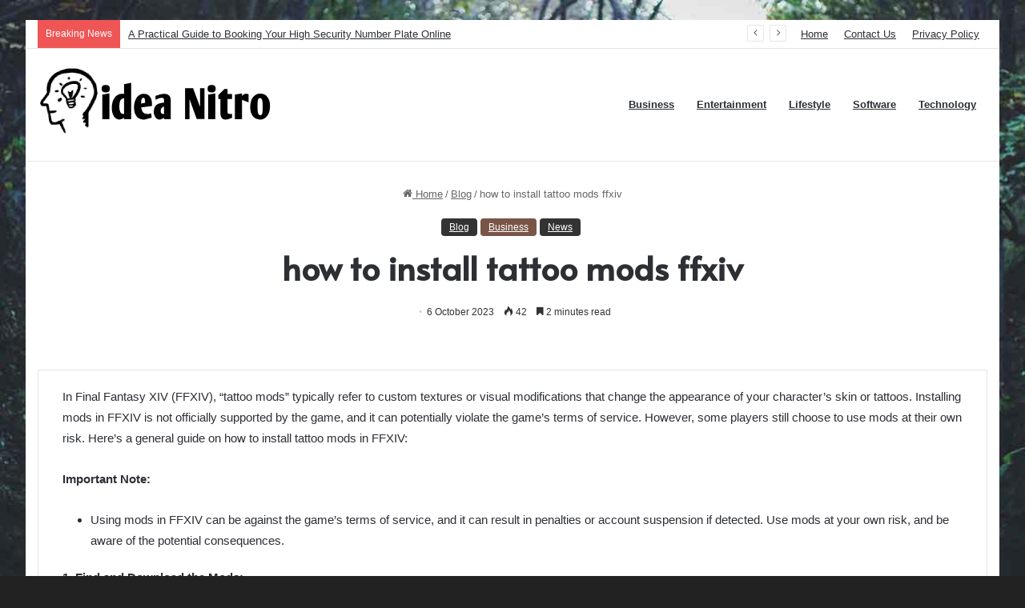

--- FILE ---
content_type: text/html; charset=UTF-8
request_url: https://ideanitro.com/how-to-install-tattoo-mods-ffxiv/
body_size: 22489
content:
<!DOCTYPE html>
<html dir="ltr" lang="en-GB" prefix="og: https://ogp.me/ns#" class="" data-skin="light" prefix="og: http://ogp.me/ns#">
<head>
	<meta charset="UTF-8" />
	<link rel="profile" href="https://gmpg.org/xfn/11" />
	<title>how to install tattoo mods ffxiv - Idea Nitro</title>

		<!-- All in One SEO 4.9.2 - aioseo.com -->
	<meta name="description" content="In Final Fantasy XIV (FFXIV), &quot;tattoo mods&quot; typically refer to custom textures or visual modifications that change the appearance of your character&#039;s skin or tattoos. Installing mods in FFXIV is not officially supported by the game, and it can potentially violate the game&#039;s terms of service. However, some players still choose to use mods at" />
	<meta name="robots" content="max-image-preview:large" />
	<meta name="author" content="bhagwanvaisav"/>
	<link rel="canonical" href="https://ideanitro.com/how-to-install-tattoo-mods-ffxiv/" />
	<meta name="generator" content="All in One SEO (AIOSEO) 4.9.2" />

		<meta name="google-site-verification" content="0d1lGBS6Y2nnEVgfeojFteUY1hthdP1_COJH_GlrW_0" />
		<meta property="og:locale" content="en_GB" />
		<meta property="og:site_name" content="Idea Nitro - The News International - latest news and breaking news about Pakistan, world, sports, cricket, business, entertainment, weather, education, lifestyle" />
		<meta property="og:type" content="article" />
		<meta property="og:title" content="how to install tattoo mods ffxiv - Idea Nitro" />
		<meta property="og:description" content="In Final Fantasy XIV (FFXIV), &quot;tattoo mods&quot; typically refer to custom textures or visual modifications that change the appearance of your character&#039;s skin or tattoos. Installing mods in FFXIV is not officially supported by the game, and it can potentially violate the game&#039;s terms of service. However, some players still choose to use mods at" />
		<meta property="og:url" content="https://ideanitro.com/how-to-install-tattoo-mods-ffxiv/" />
		<meta property="article:published_time" content="2023-10-06T05:18:40+00:00" />
		<meta property="article:modified_time" content="2023-10-23T07:39:15+00:00" />
		<meta name="twitter:card" content="summary_large_image" />
		<meta name="twitter:title" content="how to install tattoo mods ffxiv - Idea Nitro" />
		<meta name="twitter:description" content="In Final Fantasy XIV (FFXIV), &quot;tattoo mods&quot; typically refer to custom textures or visual modifications that change the appearance of your character&#039;s skin or tattoos. Installing mods in FFXIV is not officially supported by the game, and it can potentially violate the game&#039;s terms of service. However, some players still choose to use mods at" />
		<script type="application/ld+json" class="aioseo-schema">
			{"@context":"https:\/\/schema.org","@graph":[{"@type":"BlogPosting","@id":"https:\/\/ideanitro.com\/how-to-install-tattoo-mods-ffxiv\/#blogposting","name":"how to install tattoo mods ffxiv - Idea Nitro","headline":"how to install tattoo mods ffxiv","author":{"@id":"https:\/\/ideanitro.com\/author\/bhagwanvaisav\/#author"},"publisher":{"@id":"https:\/\/ideanitro.com\/#organization"},"datePublished":"2023-10-06T06:18:40+01:00","dateModified":"2023-10-23T08:39:15+01:00","inLanguage":"en-GB","mainEntityOfPage":{"@id":"https:\/\/ideanitro.com\/how-to-install-tattoo-mods-ffxiv\/#webpage"},"isPartOf":{"@id":"https:\/\/ideanitro.com\/how-to-install-tattoo-mods-ffxiv\/#webpage"},"articleSection":"Blog, Business, News, how to install tattoo mods ffxiv"},{"@type":"BreadcrumbList","@id":"https:\/\/ideanitro.com\/how-to-install-tattoo-mods-ffxiv\/#breadcrumblist","itemListElement":[{"@type":"ListItem","@id":"https:\/\/ideanitro.com#listItem","position":1,"name":"Home","item":"https:\/\/ideanitro.com","nextItem":{"@type":"ListItem","@id":"https:\/\/ideanitro.com\/category\/blog\/#listItem","name":"Blog"}},{"@type":"ListItem","@id":"https:\/\/ideanitro.com\/category\/blog\/#listItem","position":2,"name":"Blog","item":"https:\/\/ideanitro.com\/category\/blog\/","nextItem":{"@type":"ListItem","@id":"https:\/\/ideanitro.com\/how-to-install-tattoo-mods-ffxiv\/#listItem","name":"how to install tattoo mods ffxiv"},"previousItem":{"@type":"ListItem","@id":"https:\/\/ideanitro.com#listItem","name":"Home"}},{"@type":"ListItem","@id":"https:\/\/ideanitro.com\/how-to-install-tattoo-mods-ffxiv\/#listItem","position":3,"name":"how to install tattoo mods ffxiv","previousItem":{"@type":"ListItem","@id":"https:\/\/ideanitro.com\/category\/blog\/#listItem","name":"Blog"}}]},{"@type":"Organization","@id":"https:\/\/ideanitro.com\/#organization","name":"ideanitro.com","description":"The News International - latest news and breaking news about Pakistan, world, sports, cricket, business, entertainment, weather, education, lifestyle","url":"https:\/\/ideanitro.com\/"},{"@type":"Person","@id":"https:\/\/ideanitro.com\/author\/bhagwanvaisav\/#author","url":"https:\/\/ideanitro.com\/author\/bhagwanvaisav\/","name":"bhagwanvaisav","image":{"@type":"ImageObject","@id":"https:\/\/ideanitro.com\/how-to-install-tattoo-mods-ffxiv\/#authorImage","url":"https:\/\/secure.gravatar.com\/avatar\/e6fd5bcdcb0bad833a6fd66fd1dfc1f83e4408ae62426b38c0762724699c8136?s=96&d=mm&r=g","width":96,"height":96,"caption":"bhagwanvaisav"}},{"@type":"WebPage","@id":"https:\/\/ideanitro.com\/how-to-install-tattoo-mods-ffxiv\/#webpage","url":"https:\/\/ideanitro.com\/how-to-install-tattoo-mods-ffxiv\/","name":"how to install tattoo mods ffxiv - Idea Nitro","description":"In Final Fantasy XIV (FFXIV), \"tattoo mods\" typically refer to custom textures or visual modifications that change the appearance of your character's skin or tattoos. Installing mods in FFXIV is not officially supported by the game, and it can potentially violate the game's terms of service. However, some players still choose to use mods at","inLanguage":"en-GB","isPartOf":{"@id":"https:\/\/ideanitro.com\/#website"},"breadcrumb":{"@id":"https:\/\/ideanitro.com\/how-to-install-tattoo-mods-ffxiv\/#breadcrumblist"},"author":{"@id":"https:\/\/ideanitro.com\/author\/bhagwanvaisav\/#author"},"creator":{"@id":"https:\/\/ideanitro.com\/author\/bhagwanvaisav\/#author"},"datePublished":"2023-10-06T06:18:40+01:00","dateModified":"2023-10-23T08:39:15+01:00"},{"@type":"WebSite","@id":"https:\/\/ideanitro.com\/#website","url":"https:\/\/ideanitro.com\/","name":"ideanitro.com","description":"The News International - latest news and breaking news about Pakistan, world, sports, cricket, business, entertainment, weather, education, lifestyle","inLanguage":"en-GB","publisher":{"@id":"https:\/\/ideanitro.com\/#organization"}}]}
		</script>
		<!-- All in One SEO -->

<link rel="alternate" type="application/rss+xml" title="Idea Nitro &raquo; Feed" href="https://ideanitro.com/feed/" />
<link rel="alternate" type="application/rss+xml" title="Idea Nitro &raquo; Comments Feed" href="https://ideanitro.com/comments/feed/" />
<link rel="alternate" type="application/rss+xml" title="Idea Nitro &raquo; how to install tattoo mods ffxiv Comments Feed" href="https://ideanitro.com/how-to-install-tattoo-mods-ffxiv/feed/" />

		<style type="text/css">
			:root{
			
					--main-nav-background: #FFFFFF;
					--main-nav-secondry-background: rgba(0,0,0,0.03);
					--main-nav-primary-color: #0088ff;
					--main-nav-contrast-primary-color: #FFFFFF;
					--main-nav-text-color: #2c2f34;
					--main-nav-secondry-text-color: rgba(0,0,0,0.5);
					--main-nav-main-border-color: rgba(0,0,0,0.1);
					--main-nav-secondry-border-color: rgba(0,0,0,0.08);
				
			}
		</style>
	<link rel="alternate" title="oEmbed (JSON)" type="application/json+oembed" href="https://ideanitro.com/wp-json/oembed/1.0/embed?url=https%3A%2F%2Fideanitro.com%2Fhow-to-install-tattoo-mods-ffxiv%2F" />
<link rel="alternate" title="oEmbed (XML)" type="text/xml+oembed" href="https://ideanitro.com/wp-json/oembed/1.0/embed?url=https%3A%2F%2Fideanitro.com%2Fhow-to-install-tattoo-mods-ffxiv%2F&#038;format=xml" />

<meta property="og:title" content="how to install tattoo mods ffxiv - Idea Nitro" />
<meta property="og:type" content="article" />
<meta property="og:description" content="In Final Fantasy XIV (FFXIV), &quot;tattoo mods&quot; typically refer to custom textures or visual modificatio" />
<meta property="og:url" content="https://ideanitro.com/how-to-install-tattoo-mods-ffxiv/" />
<meta property="og:site_name" content="Idea Nitro" />
<meta name="viewport" content="width=device-width, initial-scale=1.0" /><style id='wp-img-auto-sizes-contain-inline-css' type='text/css'>
img:is([sizes=auto i],[sizes^="auto," i]){contain-intrinsic-size:3000px 1500px}
/*# sourceURL=wp-img-auto-sizes-contain-inline-css */
</style>

<style id='wp-emoji-styles-inline-css' type='text/css'>

	img.wp-smiley, img.emoji {
		display: inline !important;
		border: none !important;
		box-shadow: none !important;
		height: 1em !important;
		width: 1em !important;
		margin: 0 0.07em !important;
		vertical-align: -0.1em !important;
		background: none !important;
		padding: 0 !important;
	}
/*# sourceURL=wp-emoji-styles-inline-css */
</style>
<link rel='stylesheet' id='wp-block-library-css' href='https://ideanitro.com/wp-includes/css/dist/block-library/style.min.css?ver=6.9' type='text/css' media='all' />
<style id='wp-block-list-inline-css' type='text/css'>
ol,ul{box-sizing:border-box}:root :where(.wp-block-list.has-background){padding:1.25em 2.375em}
/*# sourceURL=https://ideanitro.com/wp-includes/blocks/list/style.min.css */
</style>
<style id='wp-block-paragraph-inline-css' type='text/css'>
.is-small-text{font-size:.875em}.is-regular-text{font-size:1em}.is-large-text{font-size:2.25em}.is-larger-text{font-size:3em}.has-drop-cap:not(:focus):first-letter{float:left;font-size:8.4em;font-style:normal;font-weight:100;line-height:.68;margin:.05em .1em 0 0;text-transform:uppercase}body.rtl .has-drop-cap:not(:focus):first-letter{float:none;margin-left:.1em}p.has-drop-cap.has-background{overflow:hidden}:root :where(p.has-background){padding:1.25em 2.375em}:where(p.has-text-color:not(.has-link-color)) a{color:inherit}p.has-text-align-left[style*="writing-mode:vertical-lr"],p.has-text-align-right[style*="writing-mode:vertical-rl"]{rotate:180deg}
/*# sourceURL=https://ideanitro.com/wp-includes/blocks/paragraph/style.min.css */
</style>
<style id='global-styles-inline-css' type='text/css'>
:root{--wp--preset--aspect-ratio--square: 1;--wp--preset--aspect-ratio--4-3: 4/3;--wp--preset--aspect-ratio--3-4: 3/4;--wp--preset--aspect-ratio--3-2: 3/2;--wp--preset--aspect-ratio--2-3: 2/3;--wp--preset--aspect-ratio--16-9: 16/9;--wp--preset--aspect-ratio--9-16: 9/16;--wp--preset--color--black: #000000;--wp--preset--color--cyan-bluish-gray: #abb8c3;--wp--preset--color--white: #ffffff;--wp--preset--color--pale-pink: #f78da7;--wp--preset--color--vivid-red: #cf2e2e;--wp--preset--color--luminous-vivid-orange: #ff6900;--wp--preset--color--luminous-vivid-amber: #fcb900;--wp--preset--color--light-green-cyan: #7bdcb5;--wp--preset--color--vivid-green-cyan: #00d084;--wp--preset--color--pale-cyan-blue: #8ed1fc;--wp--preset--color--vivid-cyan-blue: #0693e3;--wp--preset--color--vivid-purple: #9b51e0;--wp--preset--gradient--vivid-cyan-blue-to-vivid-purple: linear-gradient(135deg,rgb(6,147,227) 0%,rgb(155,81,224) 100%);--wp--preset--gradient--light-green-cyan-to-vivid-green-cyan: linear-gradient(135deg,rgb(122,220,180) 0%,rgb(0,208,130) 100%);--wp--preset--gradient--luminous-vivid-amber-to-luminous-vivid-orange: linear-gradient(135deg,rgb(252,185,0) 0%,rgb(255,105,0) 100%);--wp--preset--gradient--luminous-vivid-orange-to-vivid-red: linear-gradient(135deg,rgb(255,105,0) 0%,rgb(207,46,46) 100%);--wp--preset--gradient--very-light-gray-to-cyan-bluish-gray: linear-gradient(135deg,rgb(238,238,238) 0%,rgb(169,184,195) 100%);--wp--preset--gradient--cool-to-warm-spectrum: linear-gradient(135deg,rgb(74,234,220) 0%,rgb(151,120,209) 20%,rgb(207,42,186) 40%,rgb(238,44,130) 60%,rgb(251,105,98) 80%,rgb(254,248,76) 100%);--wp--preset--gradient--blush-light-purple: linear-gradient(135deg,rgb(255,206,236) 0%,rgb(152,150,240) 100%);--wp--preset--gradient--blush-bordeaux: linear-gradient(135deg,rgb(254,205,165) 0%,rgb(254,45,45) 50%,rgb(107,0,62) 100%);--wp--preset--gradient--luminous-dusk: linear-gradient(135deg,rgb(255,203,112) 0%,rgb(199,81,192) 50%,rgb(65,88,208) 100%);--wp--preset--gradient--pale-ocean: linear-gradient(135deg,rgb(255,245,203) 0%,rgb(182,227,212) 50%,rgb(51,167,181) 100%);--wp--preset--gradient--electric-grass: linear-gradient(135deg,rgb(202,248,128) 0%,rgb(113,206,126) 100%);--wp--preset--gradient--midnight: linear-gradient(135deg,rgb(2,3,129) 0%,rgb(40,116,252) 100%);--wp--preset--font-size--small: 13px;--wp--preset--font-size--medium: 20px;--wp--preset--font-size--large: 36px;--wp--preset--font-size--x-large: 42px;--wp--preset--spacing--20: 0.44rem;--wp--preset--spacing--30: 0.67rem;--wp--preset--spacing--40: 1rem;--wp--preset--spacing--50: 1.5rem;--wp--preset--spacing--60: 2.25rem;--wp--preset--spacing--70: 3.38rem;--wp--preset--spacing--80: 5.06rem;--wp--preset--shadow--natural: 6px 6px 9px rgba(0, 0, 0, 0.2);--wp--preset--shadow--deep: 12px 12px 50px rgba(0, 0, 0, 0.4);--wp--preset--shadow--sharp: 6px 6px 0px rgba(0, 0, 0, 0.2);--wp--preset--shadow--outlined: 6px 6px 0px -3px rgb(255, 255, 255), 6px 6px rgb(0, 0, 0);--wp--preset--shadow--crisp: 6px 6px 0px rgb(0, 0, 0);}:where(.is-layout-flex){gap: 0.5em;}:where(.is-layout-grid){gap: 0.5em;}body .is-layout-flex{display: flex;}.is-layout-flex{flex-wrap: wrap;align-items: center;}.is-layout-flex > :is(*, div){margin: 0;}body .is-layout-grid{display: grid;}.is-layout-grid > :is(*, div){margin: 0;}:where(.wp-block-columns.is-layout-flex){gap: 2em;}:where(.wp-block-columns.is-layout-grid){gap: 2em;}:where(.wp-block-post-template.is-layout-flex){gap: 1.25em;}:where(.wp-block-post-template.is-layout-grid){gap: 1.25em;}.has-black-color{color: var(--wp--preset--color--black) !important;}.has-cyan-bluish-gray-color{color: var(--wp--preset--color--cyan-bluish-gray) !important;}.has-white-color{color: var(--wp--preset--color--white) !important;}.has-pale-pink-color{color: var(--wp--preset--color--pale-pink) !important;}.has-vivid-red-color{color: var(--wp--preset--color--vivid-red) !important;}.has-luminous-vivid-orange-color{color: var(--wp--preset--color--luminous-vivid-orange) !important;}.has-luminous-vivid-amber-color{color: var(--wp--preset--color--luminous-vivid-amber) !important;}.has-light-green-cyan-color{color: var(--wp--preset--color--light-green-cyan) !important;}.has-vivid-green-cyan-color{color: var(--wp--preset--color--vivid-green-cyan) !important;}.has-pale-cyan-blue-color{color: var(--wp--preset--color--pale-cyan-blue) !important;}.has-vivid-cyan-blue-color{color: var(--wp--preset--color--vivid-cyan-blue) !important;}.has-vivid-purple-color{color: var(--wp--preset--color--vivid-purple) !important;}.has-black-background-color{background-color: var(--wp--preset--color--black) !important;}.has-cyan-bluish-gray-background-color{background-color: var(--wp--preset--color--cyan-bluish-gray) !important;}.has-white-background-color{background-color: var(--wp--preset--color--white) !important;}.has-pale-pink-background-color{background-color: var(--wp--preset--color--pale-pink) !important;}.has-vivid-red-background-color{background-color: var(--wp--preset--color--vivid-red) !important;}.has-luminous-vivid-orange-background-color{background-color: var(--wp--preset--color--luminous-vivid-orange) !important;}.has-luminous-vivid-amber-background-color{background-color: var(--wp--preset--color--luminous-vivid-amber) !important;}.has-light-green-cyan-background-color{background-color: var(--wp--preset--color--light-green-cyan) !important;}.has-vivid-green-cyan-background-color{background-color: var(--wp--preset--color--vivid-green-cyan) !important;}.has-pale-cyan-blue-background-color{background-color: var(--wp--preset--color--pale-cyan-blue) !important;}.has-vivid-cyan-blue-background-color{background-color: var(--wp--preset--color--vivid-cyan-blue) !important;}.has-vivid-purple-background-color{background-color: var(--wp--preset--color--vivid-purple) !important;}.has-black-border-color{border-color: var(--wp--preset--color--black) !important;}.has-cyan-bluish-gray-border-color{border-color: var(--wp--preset--color--cyan-bluish-gray) !important;}.has-white-border-color{border-color: var(--wp--preset--color--white) !important;}.has-pale-pink-border-color{border-color: var(--wp--preset--color--pale-pink) !important;}.has-vivid-red-border-color{border-color: var(--wp--preset--color--vivid-red) !important;}.has-luminous-vivid-orange-border-color{border-color: var(--wp--preset--color--luminous-vivid-orange) !important;}.has-luminous-vivid-amber-border-color{border-color: var(--wp--preset--color--luminous-vivid-amber) !important;}.has-light-green-cyan-border-color{border-color: var(--wp--preset--color--light-green-cyan) !important;}.has-vivid-green-cyan-border-color{border-color: var(--wp--preset--color--vivid-green-cyan) !important;}.has-pale-cyan-blue-border-color{border-color: var(--wp--preset--color--pale-cyan-blue) !important;}.has-vivid-cyan-blue-border-color{border-color: var(--wp--preset--color--vivid-cyan-blue) !important;}.has-vivid-purple-border-color{border-color: var(--wp--preset--color--vivid-purple) !important;}.has-vivid-cyan-blue-to-vivid-purple-gradient-background{background: var(--wp--preset--gradient--vivid-cyan-blue-to-vivid-purple) !important;}.has-light-green-cyan-to-vivid-green-cyan-gradient-background{background: var(--wp--preset--gradient--light-green-cyan-to-vivid-green-cyan) !important;}.has-luminous-vivid-amber-to-luminous-vivid-orange-gradient-background{background: var(--wp--preset--gradient--luminous-vivid-amber-to-luminous-vivid-orange) !important;}.has-luminous-vivid-orange-to-vivid-red-gradient-background{background: var(--wp--preset--gradient--luminous-vivid-orange-to-vivid-red) !important;}.has-very-light-gray-to-cyan-bluish-gray-gradient-background{background: var(--wp--preset--gradient--very-light-gray-to-cyan-bluish-gray) !important;}.has-cool-to-warm-spectrum-gradient-background{background: var(--wp--preset--gradient--cool-to-warm-spectrum) !important;}.has-blush-light-purple-gradient-background{background: var(--wp--preset--gradient--blush-light-purple) !important;}.has-blush-bordeaux-gradient-background{background: var(--wp--preset--gradient--blush-bordeaux) !important;}.has-luminous-dusk-gradient-background{background: var(--wp--preset--gradient--luminous-dusk) !important;}.has-pale-ocean-gradient-background{background: var(--wp--preset--gradient--pale-ocean) !important;}.has-electric-grass-gradient-background{background: var(--wp--preset--gradient--electric-grass) !important;}.has-midnight-gradient-background{background: var(--wp--preset--gradient--midnight) !important;}.has-small-font-size{font-size: var(--wp--preset--font-size--small) !important;}.has-medium-font-size{font-size: var(--wp--preset--font-size--medium) !important;}.has-large-font-size{font-size: var(--wp--preset--font-size--large) !important;}.has-x-large-font-size{font-size: var(--wp--preset--font-size--x-large) !important;}
/*# sourceURL=global-styles-inline-css */
</style>

<style id='classic-theme-styles-inline-css' type='text/css'>
/*! This file is auto-generated */
.wp-block-button__link{color:#fff;background-color:#32373c;border-radius:9999px;box-shadow:none;text-decoration:none;padding:calc(.667em + 2px) calc(1.333em + 2px);font-size:1.125em}.wp-block-file__button{background:#32373c;color:#fff;text-decoration:none}
/*# sourceURL=/wp-includes/css/classic-themes.min.css */
</style>
<link rel='stylesheet' id='tie-css-base-css' href='https://ideanitro.com/wp-content/themes/jannah/assets/css/base.min.css?ver=6.1.3' type='text/css' media='all' />
<link rel='stylesheet' id='tie-css-styles-css' href='https://ideanitro.com/wp-content/themes/jannah/assets/css/style.min.css?ver=6.1.3' type='text/css' media='all' />
<link rel='stylesheet' id='tie-css-widgets-css' href='https://ideanitro.com/wp-content/themes/jannah/assets/css/widgets.min.css?ver=6.1.3' type='text/css' media='all' />
<link rel='stylesheet' id='tie-css-helpers-css' href='https://ideanitro.com/wp-content/themes/jannah/assets/css/helpers.min.css?ver=6.1.3' type='text/css' media='all' />
<link rel='stylesheet' id='tie-fontawesome5-css' href='https://ideanitro.com/wp-content/themes/jannah/assets/css/fontawesome.css?ver=6.1.3' type='text/css' media='all' />
<link rel='stylesheet' id='tie-css-ilightbox-css' href='https://ideanitro.com/wp-content/themes/jannah/assets/ilightbox/dark-skin/skin.css?ver=6.1.3' type='text/css' media='all' />
<link rel='stylesheet' id='tie-css-single-css' href='https://ideanitro.com/wp-content/themes/jannah/assets/css/single.min.css?ver=6.1.3' type='text/css' media='all' />
<link rel='stylesheet' id='tie-css-print-css' href='https://ideanitro.com/wp-content/themes/jannah/assets/css/print.css?ver=6.1.3' type='text/css' media='print' />
<style id='tie-css-print-inline-css' type='text/css'>
.wf-active .logo-text,.wf-active h1,.wf-active h2,.wf-active h3,.wf-active h4,.wf-active h5,.wf-active h6,.wf-active .the-subtitle{font-family: 'Alata';}.entry h1{text-transform: uppercase;}.entry h2{text-transform: uppercase;}#tie-body{background-color: #222222;background-image: url(https://ideanitro.com/wp-content/uploads/2023/09/bg.jpg);background-repeat: no-repeat;background-size: cover; background-attachment: fixed;}:root:root{--brand-color: #333333;--dark-brand-color: #010101;--bright-color: #FFFFFF;--base-color: #2c2f34;}#reading-position-indicator{box-shadow: 0 0 10px rgba( 51,51,51,0.7);}:root:root{--brand-color: #333333;--dark-brand-color: #010101;--bright-color: #FFFFFF;--base-color: #2c2f34;}#reading-position-indicator{box-shadow: 0 0 10px rgba( 51,51,51,0.7);}#tie-wrapper #theme-header{background-color: #ffffff;}#logo.text-logo a,#logo.text-logo a:hover{color: #000000;}@media (max-width: 991px){#tie-wrapper #theme-header .logo-container.fixed-nav{background-color: rgba(255,255,255,0.95);}}@media (max-width: 991px){#tie-wrapper #theme-header .logo-container{background-color: #ffffff;}}#site-info{background-color: #f6f6f6;}#footer .widget-title,#footer .widget-title a:not(:hover){color: #333333;}#footer,#footer textarea,#footer input:not([type='submit']),#footer select,#footer #wp-calendar tbody,#footer .tie-slider-nav li span:not(:hover),#footer .widget_categories li a:before,#footer .widget_product_categories li a:before,#footer .widget_layered_nav li a:before,#footer .widget_archive li a:before,#footer .widget_nav_menu li a:before,#footer .widget_meta li a:before,#footer .widget_pages li a:before,#footer .widget_recent_entries li a:before,#footer .widget_display_forums li a:before,#footer .widget_display_views li a:before,#footer .widget_rss li a:before,#footer .widget_display_stats dt:before,#footer .subscribe-widget-content h3,#footer .about-author .social-icons a:not(:hover) span{color: #555555;}#footer post-widget-body .meta-item,#footer .post-meta,#footer .stream-title,#footer.dark-skin .timeline-widget .date,#footer .wp-caption .wp-caption-text,#footer .rss-date{color: rgba(85,85,85,0.7);}#footer input::-moz-placeholder{color: #555555;}#footer input:-moz-placeholder{color: #555555;}#footer input:-ms-input-placeholder{color: #555555;}#footer input::-webkit-input-placeholder{color: #555555;}.site-footer.dark-skin a:not(:hover){color: #333333;}.site-footer.dark-skin a:hover,#footer .stars-rating-active,#footer .twitter-icon-wrap span,.block-head-4.magazine2 #footer .tabs li a{color: #f28776;}#footer .circle_bar{stroke: #f28776;}#footer .widget.buddypress .item-options a.selected,#footer .widget.buddypress .item-options a.loading,#footer .tie-slider-nav span:hover,.block-head-4.magazine2 #footer .tabs{border-color: #f28776;}.magazine2:not(.block-head-4) #footer .tabs a:hover,.magazine2:not(.block-head-4) #footer .tabs .active a,.magazine1 #footer .tabs a:hover,.magazine1 #footer .tabs .active a,.block-head-4.magazine2 #footer .tabs.tabs .active a,.block-head-4.magazine2 #footer .tabs > .active a:before,.block-head-4.magazine2 #footer .tabs > li.active:nth-child(n) a:after,#footer .digital-rating-static,#footer .timeline-widget li a:hover .date:before,#footer #wp-calendar #today,#footer .posts-list-counter .posts-list-items li.widget-post-list:before,#footer .cat-counter span,#footer.dark-skin .the-global-title:after,#footer .button,#footer [type='submit'],#footer .spinner > div,#footer .widget.buddypress .item-options a.selected,#footer .widget.buddypress .item-options a.loading,#footer .tie-slider-nav span:hover,#footer .fullwidth-area .tagcloud a:hover{background-color: #f28776;color: #FFFFFF;}.block-head-4.magazine2 #footer .tabs li a:hover{color: #d46958;}.block-head-4.magazine2 #footer .tabs.tabs .active a:hover,#footer .widget.buddypress .item-options a.selected,#footer .widget.buddypress .item-options a.loading,#footer .tie-slider-nav span:hover{color: #FFFFFF !important;}#footer .button:hover,#footer [type='submit']:hover{background-color: #d46958;color: #FFFFFF;}#site-info,#site-info ul.social-icons li a:not(:hover) span{color: #555555;}#footer .site-info a:not(:hover){color: #333333;}#footer .site-info a:hover{color: #000000;}.tie-cat-9,.tie-cat-item-9 > span{background-color:#e67e22 !important;color:#FFFFFF !important;}.tie-cat-9:after{border-top-color:#e67e22 !important;}.tie-cat-9:hover{background-color:#c86004 !important;}.tie-cat-9:hover:after{border-top-color:#c86004 !important;}.tie-cat-17,.tie-cat-item-17 > span{background-color:#2ecc71 !important;color:#FFFFFF !important;}.tie-cat-17:after{border-top-color:#2ecc71 !important;}.tie-cat-17:hover{background-color:#10ae53 !important;}.tie-cat-17:hover:after{border-top-color:#10ae53 !important;}.tie-cat-22,.tie-cat-item-22 > span{background-color:#9b59b6 !important;color:#FFFFFF !important;}.tie-cat-22:after{border-top-color:#9b59b6 !important;}.tie-cat-22:hover{background-color:#7d3b98 !important;}.tie-cat-22:hover:after{border-top-color:#7d3b98 !important;}.tie-cat-23,.tie-cat-item-23 > span{background-color:#34495e !important;color:#FFFFFF !important;}.tie-cat-23:after{border-top-color:#34495e !important;}.tie-cat-23:hover{background-color:#162b40 !important;}.tie-cat-23:hover:after{border-top-color:#162b40 !important;}.tie-cat-2,.tie-cat-item-2 > span{background-color:#795548 !important;color:#FFFFFF !important;}.tie-cat-2:after{border-top-color:#795548 !important;}.tie-cat-2:hover{background-color:#5b372a !important;}.tie-cat-2:hover:after{border-top-color:#5b372a !important;}.tie-cat-26,.tie-cat-item-26 > span{background-color:#4CAF50 !important;color:#FFFFFF !important;}.tie-cat-26:after{border-top-color:#4CAF50 !important;}.tie-cat-26:hover{background-color:#2e9132 !important;}.tie-cat-26:hover:after{border-top-color:#2e9132 !important;}@media (min-width: 1200px){.container{width: auto;}}.boxed-layout #tie-wrapper,.boxed-layout .fixed-nav{max-width: 1310px;}@media (min-width: 1280px){.container,.wide-next-prev-slider-wrapper .slider-main-container{max-width: 1280px;}}@media (max-width: 991px){.side-aside.dark-skin{background-image: url(https://ideanitro.com/wp-content/uploads/2023/09/mobile.jpg);background-size: cover; background-attachment: fixed;}}
/*# sourceURL=tie-css-print-inline-css */
</style>
<script type="text/javascript" src="https://ideanitro.com/wp-includes/js/jquery/jquery.min.js?ver=3.7.1" id="jquery-core-js"></script>
<script type="text/javascript" src="https://ideanitro.com/wp-includes/js/jquery/jquery-migrate.min.js?ver=3.4.1" id="jquery-migrate-js"></script>
<link rel="https://api.w.org/" href="https://ideanitro.com/wp-json/" /><link rel="alternate" title="JSON" type="application/json" href="https://ideanitro.com/wp-json/wp/v2/posts/1168" /><link rel="EditURI" type="application/rsd+xml" title="RSD" href="https://ideanitro.com/xmlrpc.php?rsd" />
<meta name="generator" content="WordPress 6.9" />
<link rel='shortlink' href='https://ideanitro.com/?p=1168' />
 <meta name="description" content="In Final Fantasy XIV (FFXIV), &quot;tattoo mods&quot; typically refer to custom textures or visual modifications that change the appearance of your character&#039;s" /><meta http-equiv="X-UA-Compatible" content="IE=edge">
<meta name="theme-color" content="#ffffff" /><link rel="icon" href="https://ideanitro.com/wp-content/uploads/2023/09/head-idea-icon.png" sizes="32x32" />
<link rel="icon" href="https://ideanitro.com/wp-content/uploads/2023/09/head-idea-icon.png" sizes="192x192" />
<link rel="apple-touch-icon" href="https://ideanitro.com/wp-content/uploads/2023/09/head-idea-icon.png" />
<meta name="msapplication-TileImage" content="https://ideanitro.com/wp-content/uploads/2023/09/head-idea-icon.png" />
		<style type="text/css" id="wp-custom-css">
			a {color: #5246F1;text-decoration: underline;}
a:hover {color: #B4AFFF;text-decoration: none;}		</style>
		</head>

<body id="tie-body" class="wp-singular post-template-default single single-post postid-1168 single-format-standard wp-theme-jannah boxed-layout framed-layout block-head-1 magazine1 is-thumb-overlay-disabled is-desktop is-header-layout-1 full-width post-layout-7 full-width-title-full-width-media is-standard-format has-mobile-share hide_share_post_top hide_share_post_bottom">



<div class="background-overlay">

	<div id="tie-container" class="site tie-container">

		
		<div id="tie-wrapper">

			
<header id="theme-header" class="theme-header header-layout-1 main-nav-light main-nav-default-light main-nav-below no-stream-item top-nav-active top-nav-light top-nav-default-light top-nav-above has-normal-width-logo mobile-header-default">
	
<nav id="top-nav"  class="has-breaking-menu top-nav header-nav has-breaking-news" aria-label="Secondary Navigation">
	<div class="container">
		<div class="topbar-wrapper">

			
			<div class="tie-alignleft">
				
<div class="breaking controls-is-active">

	<span class="breaking-title">
		<span class="tie-icon-bolt breaking-icon" aria-hidden="true"></span>
		<span class="breaking-title-text">Breaking News</span>
	</span>

	<ul id="breaking-news-in-header" class="breaking-news" data-type="reveal" data-arrows="true">

		
							<li class="news-item">
								<a href="https://ideanitro.com/a-practical-guide-to-booking-your-high-security-number-plate-online/">A Practical Guide to Booking Your High Security Number Plate Online</a>
							</li>

							
							<li class="news-item">
								<a href="https://ideanitro.com/fastag-annual-pass-explained-simple-recharge-guide-for-highway-travelers/">FASTag Annual Pass Explained: Simple Recharge Guide for Highway Travelers</a>
							</li>

							
							<li class="news-item">
								<a href="https://ideanitro.com/van-vibhag-bharti-apply-online-2026-everything-you-need-to-know-about-the-latest-van-vibhag-job-vacancy/">Van Vibhag Bharti Apply Online 2026: Everything You Need to Know About the Latest Van Vibhag Job Vacancy</a>
							</li>

							
							<li class="news-item">
								<a href="https://ideanitro.com/how-to-handle-a-wrong-transaction-or-file-a-complaint-for-fraud-transaction/">How to Handle a Wrong Transaction or File a Complaint for Fraud Transaction</a>
							</li>

							
							<li class="news-item">
								<a href="https://ideanitro.com/a-comfortable-way-to-fly-from-the-philippines-to-tokyo/">A Comfortable Way to Fly from the Philippines to Tokyo</a>
							</li>

							
							<li class="news-item">
								<a href="https://ideanitro.com/full-service-social-media-marketing-company-driving-engagement-and-conversions/">Full-Service Social Media Marketing Company Driving Engagement and Conversions</a>
							</li>

							
							<li class="news-item">
								<a href="https://ideanitro.com/sparkling-spaces-why-home-cleaning-services-are-the-smart-choice-for-modern-households/">Sparkling Spaces: Why Home Cleaning Services Are the Smart Choice for Modern Households</a>
							</li>

							
							<li class="news-item">
								<a href="https://ideanitro.com/what-i-found-when-i-finally-searched-for-a-massage-centre-near-me-in-melbourne/">What I Found When I Finally Searched for a Massage Centre Near Me in Melbourne</a>
							</li>

							
							<li class="news-item">
								<a href="https://ideanitro.com/plumber-digital-marketing-how-to-dominate-local-searches-and-win-more-calls/">Plumber Digital Marketing: How to Dominate Local Searches and Win More Calls</a>
							</li>

							
							<li class="news-item">
								<a href="https://ideanitro.com/building-smarter-not-harder-the-quiet-revolution-of-modern-construction-scheduling/">Building Smarter, Not Harder — The Quiet Revolution of Modern Construction Scheduling</a>
							</li>

							
	</ul>
</div><!-- #breaking /-->
			</div><!-- .tie-alignleft /-->

			<div class="tie-alignright">
				<div class="top-menu header-menu"><ul id="menu-home" class="menu"><li id="menu-item-990" class="menu-item menu-item-type-post_type menu-item-object-page menu-item-home menu-item-990"><a href="https://ideanitro.com/">Home</a></li>
<li id="menu-item-991" class="menu-item menu-item-type-post_type menu-item-object-page menu-item-991"><a href="https://ideanitro.com/contact-us/">Contact Us</a></li>
<li id="menu-item-992" class="menu-item menu-item-type-post_type menu-item-object-page menu-item-992"><a href="https://ideanitro.com/privacy-policy/">Privacy Policy</a></li>
</ul></div>			</div><!-- .tie-alignright /-->

		</div><!-- .topbar-wrapper /-->
	</div><!-- .container /-->
</nav><!-- #top-nav /-->

<div class="main-nav-wrapper">
	<nav id="main-nav"  class="main-nav header-nav" style="line-height:140px" aria-label="Primary Navigation">
		<div class="container">

			<div class="main-menu-wrapper">

				<div id="mobile-header-components-area_1" class="mobile-header-components"><ul class="components"><li class="mobile-component_menu custom-menu-link"><a href="#" id="mobile-menu-icon" class=""><span class="tie-mobile-menu-icon nav-icon is-layout-1"></span><span class="screen-reader-text">Menu</span></a></li></ul></div>
						<div class="header-layout-1-logo" style="width:300px">
							
		<div id="logo" class="image-logo" style="margin-top: 20px; margin-bottom: 20px;">

			
			<a title="Idea Nitro" href="https://ideanitro.com/">
				
				<picture class="tie-logo-default tie-logo-picture">
					
					<source class="tie-logo-source-default tie-logo-source" srcset="https://ideanitro.com/wp-content/uploads/2023/09/ss-2.png">
					<img class="tie-logo-img-default tie-logo-img" src="https://ideanitro.com/wp-content/uploads/2023/09/ss-2.png" alt="Idea Nitro" width="300" height="100" style="max-height:100px; width: auto;" />
				</picture>
						</a>

			
		</div><!-- #logo /-->

								</div>

						<div id="mobile-header-components-area_2" class="mobile-header-components"><ul class="components"><li class="mobile-component_search custom-menu-link">
				<a href="#" class="tie-search-trigger-mobile">
					<span class="tie-icon-search tie-search-icon" aria-hidden="true"></span>
					<span class="screen-reader-text">Search for</span>
				</a>
			</li></ul></div>
				<div id="menu-components-wrap">

					


					<div class="main-menu main-menu-wrap tie-alignleft">
						<div id="main-nav-menu" class="main-menu header-menu"><ul id="menu-footer" class="menu"><li id="menu-item-993" class="menu-item menu-item-type-taxonomy menu-item-object-category current-post-ancestor current-menu-parent current-post-parent menu-item-993"><a href="https://ideanitro.com/category/business/">Business</a></li>
<li id="menu-item-994" class="menu-item menu-item-type-taxonomy menu-item-object-category menu-item-994"><a href="https://ideanitro.com/category/entertainment/">Entertainment</a></li>
<li id="menu-item-996" class="menu-item menu-item-type-taxonomy menu-item-object-category menu-item-996"><a href="https://ideanitro.com/category/lifestyle/">Lifestyle</a></li>
<li id="menu-item-997" class="menu-item menu-item-type-taxonomy menu-item-object-category menu-item-997"><a href="https://ideanitro.com/category/software/">Software</a></li>
<li id="menu-item-998" class="menu-item menu-item-type-taxonomy menu-item-object-category menu-item-998"><a href="https://ideanitro.com/category/technology/">Technology</a></li>
</ul></div>					</div><!-- .main-menu.tie-alignleft /-->

					
				</div><!-- #menu-components-wrap /-->
			</div><!-- .main-menu-wrapper /-->
		</div><!-- .container /-->

			</nav><!-- #main-nav /-->
</div><!-- .main-nav-wrapper /-->

</header>


			<div class="container fullwidth-entry-title-wrapper">
				<div class="container-wrapper fullwidth-entry-title">
<header class="entry-header-outer">

	<nav id="breadcrumb"><a href="https://ideanitro.com/"><span class="tie-icon-home" aria-hidden="true"></span> Home</a><em class="delimiter">/</em><a href="https://ideanitro.com/category/blog/">Blog</a><em class="delimiter">/</em><span class="current">how to install tattoo mods ffxiv</span></nav><script type="application/ld+json">{"@context":"http:\/\/schema.org","@type":"BreadcrumbList","@id":"#Breadcrumb","itemListElement":[{"@type":"ListItem","position":1,"item":{"name":"Home","@id":"https:\/\/ideanitro.com\/"}},{"@type":"ListItem","position":2,"item":{"name":"Blog","@id":"https:\/\/ideanitro.com\/category\/blog\/"}}]}</script>
	<div class="entry-header">

		<span class="post-cat-wrap"><a class="post-cat tie-cat-1" href="https://ideanitro.com/category/blog/">Blog</a><a class="post-cat tie-cat-2" href="https://ideanitro.com/category/business/">Business</a><a class="post-cat tie-cat-32" href="https://ideanitro.com/category/news/">News</a></span>
		<h1 class="post-title entry-title">
			how to install tattoo mods ffxiv		</h1>

		<div class="single-post-meta post-meta clearfix"><span class="date meta-item tie-icon">6 October 2023</span><div class="tie-alignright"><span class="meta-views meta-item "><span class="tie-icon-fire" aria-hidden="true"></span> 41 </span><span class="meta-reading-time meta-item"><span class="tie-icon-bookmark" aria-hidden="true"></span> 2 minutes read</span> </div></div><!-- .post-meta -->	</div><!-- .entry-header /-->

	
	
</header><!-- .entry-header-outer /-->


				</div>
			</div>
		<div class="container fullwidth-featured-area-wrapper"></div><!-- .container /--><div id="content" class="site-content container"><div id="main-content-row" class="tie-row main-content-row">

<div class="main-content tie-col-md-12" role="main">

	
	<article id="the-post" class="container-wrapper post-content tie-standard">

		
		<div class="entry-content entry clearfix">

			
			
<p>In Final Fantasy XIV (FFXIV), &#8220;tattoo mods&#8221; typically refer to custom textures or visual modifications that change the appearance of your character&#8217;s skin or tattoos. Installing mods in FFXIV is not officially supported by the game, and it can potentially violate the game&#8217;s terms of service. However, some players still choose to use mods at their own risk. Here&#8217;s a general guide on how to install tattoo mods in FFXIV:</p>



<p><strong>Important Note:</strong></p>



<ul class="wp-block-list">
<li>Using mods in FFXIV can be against the game&#8217;s terms of service, and it can result in penalties or account suspension if detected. Use mods at your own risk, and be aware of the potential consequences.</li>
</ul>



<p><strong>1. Find and Download the Mods:</strong></p>



<ul class="wp-block-list">
<li>Look for FFXIV tattoo mods that are created by the modding community. You can find these mods on various modding websites and forums. Ensure that you download mods from reputable sources to minimize the risk of malware or other security issues.</li>
</ul>



<p><strong>2. Backup Your Game Files:</strong></p>



<ul class="wp-block-list">
<li>Before installing any mods, it&#8217;s essential to back up your game files to a separate location. This way, if anything goes wrong or you need to remove the mods, you can restore your game to its original state.</li>
</ul>



<p><strong>3. Enable DirectX 9 (optional):</strong></p>



<ul class="wp-block-list">
<li>Some FFXIV mods may require you to use DirectX 9 instead of DirectX 11. You can change this setting in the game&#8217;s launcher under &#8220;System Configuration&#8221; &gt; &#8220;Graphics Settings.&#8221;</li>
</ul>



<p><strong>4. Install the Mods:</strong></p>



<ul class="wp-block-list">
<li>Extract the downloaded mod files to a folder on your computer.</li>



<li>Typically, mods come with instructions on how to install them. Follow these instructions carefully.</li>



<li>Mods may include texture files, .dat files, or other assets that need to be placed in specific directories within the FFXIV installation folder.</li>
</ul>



<p><strong>5. Edit FFXIV Configuration Files (if needed):</strong></p>



<ul class="wp-block-list">
<li>Some mods may require you to edit the &#8220;FFXIV.cfg&#8221; or &#8220;FFXIV_BOOT.cfg&#8221; configuration files to enable custom shaders or other settings. Be cautious when making changes to these files.</li>
</ul>



<p><strong>6. Launch the Game:</strong></p>



<ul class="wp-block-list">
<li>Start FFXIV and see if the mods have been applied. You may need to log in and enter the game world to see the changes.</li>
</ul>



<p><strong>7. Test the Mods:</strong></p>



<ul class="wp-block-list">
<li>Ensure that the tattoo mods work as intended and do not cause any graphical glitches or issues with the game&#8217;s performance.</li>
</ul>



<p><strong>8. Be Cautious and Stay Updated:</strong></p>



<ul class="wp-block-list">
<li>Keep in mind that FFXIV is regularly updated, and mods may become incompatible with new game versions. Be prepared to remove or update mods as needed.</li>
</ul>



<p><strong>9. Respect the Game&#8217;s Terms of Service:</strong></p>



<ul class="wp-block-list">
<li>Remember that using mods can be against the game&#8217;s terms of service, and it can result in penalties. Use mods responsibly and at your own risk.</li>
</ul>



<p>Installing and using mods in FFXIV can be a complex and potentially risky process. It&#8217;s crucial to exercise caution, back up your game files, and be aware of the potential consequences of using mods in an online game like FFXIV. Always follow the instructions provided by mod creators and consider the potential impact on your gaming experience and account.</p>



<p><strong>Also Read:</strong><br><a href="https://ideanitro.com/how-to-keep-coquina-clams-alive/" rel="noreferrer noopener" target="_blank">https://ideanitro.com/how-to-keep-coquina-clams-alive/</a><br><a href="https://ideanitro.com/how-to-keep-corn-dogs-warm-for-a-party/" rel="noreferrer noopener" target="_blank">https://ideanitro.com/how-to-keep-corn-dogs-warm-for-a-party/</a><br><a href="https://ideanitro.com/how-to-keep-debris-out-of-pool/" rel="noreferrer noopener" target="_blank">https://ideanitro.com/how-to-keep-debris-out-of-pool/</a></p>

			<div class="post-bottom-meta post-bottom-tags post-tags-modern"><div class="post-bottom-meta-title"><span class="tie-icon-tags" aria-hidden="true"></span> Tags</div><span class="tagcloud"><a href="https://ideanitro.com/tag/how-to-install-tattoo-mods-ffxiv/" rel="tag">how to install tattoo mods ffxiv</a></span></div>
		</div><!-- .entry-content /-->

				<div id="post-extra-info">
			<div class="theiaStickySidebar">
				<div class="single-post-meta post-meta clearfix"><span class="date meta-item tie-icon">6 October 2023</span><div class="tie-alignright"><span class="meta-views meta-item "><span class="tie-icon-fire" aria-hidden="true"></span> 41 </span><span class="meta-reading-time meta-item"><span class="tie-icon-bookmark" aria-hidden="true"></span> 2 minutes read</span> </div></div><!-- .post-meta -->			</div>
		</div>

		<div class="clearfix"></div>
		<script id="tie-schema-json" type="application/ld+json">{"@context":"http:\/\/schema.org","@type":"Article","dateCreated":"2023-10-06T06:18:40+01:00","datePublished":"2023-10-06T06:18:40+01:00","dateModified":"2023-10-23T08:39:15+01:00","headline":"how to install tattoo mods ffxiv","name":"how to install tattoo mods ffxiv","keywords":"how to install tattoo mods ffxiv","url":"https:\/\/ideanitro.com\/how-to-install-tattoo-mods-ffxiv\/","description":"In Final Fantasy XIV (FFXIV), \"tattoo mods\" typically refer to custom textures or visual modifications that change the appearance of your character's skin or tattoos. Installing mods in FFXIV is not o","copyrightYear":"2023","articleSection":"Blog,Business,News","articleBody":"\nIn Final Fantasy XIV (FFXIV), \"tattoo mods\" typically refer to custom textures or visual modifications that change the appearance of your character's skin or tattoos. Installing mods in FFXIV is not officially supported by the game, and it can potentially violate the game's terms of service. However, some players still choose to use mods at their own risk. Here's a general guide on how to install tattoo mods in FFXIV:\n\n\n\nImportant Note:\n\n\n\n\nUsing mods in FFXIV can be against the game's terms of service, and it can result in penalties or account suspension if detected. Use mods at your own risk, and be aware of the potential consequences.\n\n\n\n\n1. Find and Download the Mods:\n\n\n\n\nLook for FFXIV tattoo mods that are created by the modding community. You can find these mods on various modding websites and forums. Ensure that you download mods from reputable sources to minimize the risk of malware or other security issues.\n\n\n\n\n2. Backup Your Game Files:\n\n\n\n\nBefore installing any mods, it's essential to back up your game files to a separate location. This way, if anything goes wrong or you need to remove the mods, you can restore your game to its original state.\n\n\n\n\n3. Enable DirectX 9 (optional):\n\n\n\n\nSome FFXIV mods may require you to use DirectX 9 instead of DirectX 11. You can change this setting in the game's launcher under \"System Configuration\" &gt; \"Graphics Settings.\"\n\n\n\n\n4. Install the Mods:\n\n\n\n\nExtract the downloaded mod files to a folder on your computer.\n\n\n\nTypically, mods come with instructions on how to install them. Follow these instructions carefully.\n\n\n\nMods may include texture files, .dat files, or other assets that need to be placed in specific directories within the FFXIV installation folder.\n\n\n\n\n5. Edit FFXIV Configuration Files (if needed):\n\n\n\n\nSome mods may require you to edit the \"FFXIV.cfg\" or \"FFXIV_BOOT.cfg\" configuration files to enable custom shaders or other settings. Be cautious when making changes to these files.\n\n\n\n\n6. Launch the Game:\n\n\n\n\nStart FFXIV and see if the mods have been applied. You may need to log in and enter the game world to see the changes.\n\n\n\n\n7. Test the Mods:\n\n\n\n\nEnsure that the tattoo mods work as intended and do not cause any graphical glitches or issues with the game's performance.\n\n\n\n\n8. Be Cautious and Stay Updated:\n\n\n\n\nKeep in mind that FFXIV is regularly updated, and mods may become incompatible with new game versions. Be prepared to remove or update mods as needed.\n\n\n\n\n9. Respect the Game's Terms of Service:\n\n\n\n\nRemember that using mods can be against the game's terms of service, and it can result in penalties. Use mods responsibly and at your own risk.\n\n\n\n\nInstalling and using mods in FFXIV can be a complex and potentially risky process. It's crucial to exercise caution, back up your game files, and be aware of the potential consequences of using mods in an online game like FFXIV. Always follow the instructions provided by mod creators and consider the potential impact on your gaming experience and account.\n\n\n\nAlso Read:https:\/\/ideanitro.com\/how-to-keep-coquina-clams-alive\/https:\/\/ideanitro.com\/how-to-keep-corn-dogs-warm-for-a-party\/https:\/\/ideanitro.com\/how-to-keep-debris-out-of-pool\/\n","publisher":{"@id":"#Publisher","@type":"Organization","name":"Idea Nitro","logo":{"@type":"ImageObject","url":"https:\/\/ideanitro.com\/wp-content\/uploads\/2023\/09\/ss-2.png"},"sameAs":["#","#","#","#"]},"sourceOrganization":{"@id":"#Publisher"},"copyrightHolder":{"@id":"#Publisher"},"mainEntityOfPage":{"@type":"WebPage","@id":"https:\/\/ideanitro.com\/how-to-install-tattoo-mods-ffxiv\/","breadcrumb":{"@id":"#Breadcrumb"}},"author":{"@type":"Person","name":"bhagwanvaisav","url":"https:\/\/ideanitro.com\/author\/bhagwanvaisav\/"}}</script>
		<div id="share-buttons-bottom" class="share-buttons share-buttons-bottom">
			<div class="share-links  icons-text">
				
				<a href="https://www.facebook.com/sharer.php?u=https://ideanitro.com/how-to-install-tattoo-mods-ffxiv/" rel="external noopener nofollow" title="Facebook" target="_blank" class="facebook-share-btn  large-share-button" data-raw="https://www.facebook.com/sharer.php?u={post_link}">
					<span class="share-btn-icon tie-icon-facebook"></span> <span class="social-text">Facebook</span>
				</a>
				<a href="https://twitter.com/intent/tweet?text=how%20to%20install%20tattoo%20mods%20ffxiv&#038;url=https://ideanitro.com/how-to-install-tattoo-mods-ffxiv/" rel="external noopener nofollow" title="Twitter" target="_blank" class="twitter-share-btn  large-share-button" data-raw="https://twitter.com/intent/tweet?text={post_title}&amp;url={post_link}">
					<span class="share-btn-icon tie-icon-twitter"></span> <span class="social-text">Twitter</span>
				</a>
				<a href="https://www.linkedin.com/shareArticle?mini=true&#038;url=https://ideanitro.com/how-to-install-tattoo-mods-ffxiv/&#038;title=how%20to%20install%20tattoo%20mods%20ffxiv" rel="external noopener nofollow" title="LinkedIn" target="_blank" class="linkedin-share-btn  large-share-button" data-raw="https://www.linkedin.com/shareArticle?mini=true&amp;url={post_full_link}&amp;title={post_title}">
					<span class="share-btn-icon tie-icon-linkedin"></span> <span class="social-text">LinkedIn</span>
				</a>
				<a href="https://www.tumblr.com/share/link?url=https://ideanitro.com/how-to-install-tattoo-mods-ffxiv/&#038;name=how%20to%20install%20tattoo%20mods%20ffxiv" rel="external noopener nofollow" title="Tumblr" target="_blank" class="tumblr-share-btn  large-share-button" data-raw="https://www.tumblr.com/share/link?url={post_link}&amp;name={post_title}">
					<span class="share-btn-icon tie-icon-tumblr"></span> <span class="social-text">Tumblr</span>
				</a>
				<a href="https://pinterest.com/pin/create/button/?url=https://ideanitro.com/how-to-install-tattoo-mods-ffxiv/&#038;description=how%20to%20install%20tattoo%20mods%20ffxiv&#038;media=" rel="external noopener nofollow" title="Pinterest" target="_blank" class="pinterest-share-btn  large-share-button" data-raw="https://pinterest.com/pin/create/button/?url={post_link}&amp;description={post_title}&amp;media={post_img}">
					<span class="share-btn-icon tie-icon-pinterest"></span> <span class="social-text">Pinterest</span>
				</a>
				<a href="https://reddit.com/submit?url=https://ideanitro.com/how-to-install-tattoo-mods-ffxiv/&#038;title=how%20to%20install%20tattoo%20mods%20ffxiv" rel="external noopener nofollow" title="Reddit" target="_blank" class="reddit-share-btn  large-share-button" data-raw="https://reddit.com/submit?url={post_link}&amp;title={post_title}">
					<span class="share-btn-icon tie-icon-reddit"></span> <span class="social-text">Reddit</span>
				</a>
				<a href="https://vk.com/share.php?url=https://ideanitro.com/how-to-install-tattoo-mods-ffxiv/" rel="external noopener nofollow" title="VKontakte" target="_blank" class="vk-share-btn  large-share-button" data-raw="https://vk.com/share.php?url={post_link}">
					<span class="share-btn-icon tie-icon-vk"></span> <span class="social-text">VKontakte</span>
				</a>
				<a href="mailto:?subject=how%20to%20install%20tattoo%20mods%20ffxiv&#038;body=https://ideanitro.com/how-to-install-tattoo-mods-ffxiv/" rel="external noopener nofollow" title="Share via Email" target="_blank" class="email-share-btn  large-share-button" data-raw="mailto:?subject={post_title}&amp;body={post_link}">
					<span class="share-btn-icon tie-icon-envelope"></span> <span class="social-text">Share via Email</span>
				</a>
				<a href="#" rel="external noopener nofollow" title="Print" target="_blank" class="print-share-btn  large-share-button" data-raw="#">
					<span class="share-btn-icon tie-icon-print"></span> <span class="social-text">Print</span>
				</a>			</div><!-- .share-links /-->
		</div><!-- .share-buttons /-->

		
	</article><!-- #the-post /-->

	
	<div class="post-components">

		
	

				<div id="related-posts" class="container-wrapper">

					<div class="mag-box-title the-global-title">
						<h3>Related Articles</h3>
					</div>

					<div class="related-posts-list">

					
							<div class="related-item tie-standard">

								
			<a aria-label="Plumber Digital Marketing: How to Dominate Local Searches and Win More Calls" href="https://ideanitro.com/plumber-digital-marketing-how-to-dominate-local-searches-and-win-more-calls/" class="post-thumb"><img width="390" height="220" src="https://ideanitro.com/wp-content/uploads/2025/11/plumber-digital-marketing-390x220.png" class="attachment-jannah-image-large size-jannah-image-large wp-post-image" alt="plumber digital marketing" decoding="async" fetchpriority="high" /></a>
								<h3 class="post-title"><a href="https://ideanitro.com/plumber-digital-marketing-how-to-dominate-local-searches-and-win-more-calls/">Plumber Digital Marketing: How to Dominate Local Searches and Win More Calls</a></h3>

								<div class="post-meta clearfix"><span class="date meta-item tie-icon">3 November 2025</span></div><!-- .post-meta -->							</div><!-- .related-item /-->

						
							<div class="related-item tie-standard">

								
			<a aria-label="Boost Ads Emerges as the Best Google Ads Agency in India, Founded by Anaam Tiwary – Best Google Ads Expert in India" href="https://ideanitro.com/boost-ads-emerges-as-the-best-google-ads-agency-in-india-founded-by-anaam-tiwary-best-google-ads-expert-in-india/" class="post-thumb"><img width="390" height="220" src="https://ideanitro.com/wp-content/uploads/2025/09/Boost-Ads-Best-Google-Ads-Agency-in-India-Anaam-Tiwary-Best-Google-Ads-Expert-in-India-390x220.png" class="attachment-jannah-image-large size-jannah-image-large wp-post-image" alt="Boost Ads - Best Google Ads Agency in India , Anaam Tiwary - Best Google Ads Expert in India" decoding="async" /></a>
								<h3 class="post-title"><a href="https://ideanitro.com/boost-ads-emerges-as-the-best-google-ads-agency-in-india-founded-by-anaam-tiwary-best-google-ads-expert-in-india/">Boost Ads Emerges as the Best Google Ads Agency in India, Founded by Anaam Tiwary – Best Google Ads Expert in India</a></h3>

								<div class="post-meta clearfix"><span class="date meta-item tie-icon">16 September 2025</span></div><!-- .post-meta -->							</div><!-- .related-item /-->

						
							<div class="related-item tie-standard">

								
			<a aria-label="The Role of a Web Design Company in Building Trust for Dallas Restoration Businesses" href="https://ideanitro.com/the-role-of-a-web-design-company-in-building-trust-for-dallas-restoration-businesses/" class="post-thumb"><img width="390" height="220" src="https://ideanitro.com/wp-content/uploads/2025/09/Dallas-Restoration-Web-Design-Company-390x220.png" class="attachment-jannah-image-large size-jannah-image-large wp-post-image" alt="Dallas Restoration Web Design Company" decoding="async" /></a>
								<h3 class="post-title"><a href="https://ideanitro.com/the-role-of-a-web-design-company-in-building-trust-for-dallas-restoration-businesses/">The Role of a Web Design Company in Building Trust for Dallas Restoration Businesses</a></h3>

								<div class="post-meta clearfix"><span class="date meta-item tie-icon">8 September 2025</span></div><!-- .post-meta -->							</div><!-- .related-item /-->

						
							<div class="related-item tie-standard">

								
			<a aria-label="Why the First 10 Years of Your SIP May Feel Surprisingly Slow" href="https://ideanitro.com/why-the-first-10-years-of-your-sip-may-feel-surprisingly-slow/" class="post-thumb"><img width="390" height="220" src="https://ideanitro.com/wp-content/uploads/2025/09/SIP-Calculator-390x220.png" class="attachment-jannah-image-large size-jannah-image-large wp-post-image" alt="SIP Calculator" decoding="async" loading="lazy" /></a>
								<h3 class="post-title"><a href="https://ideanitro.com/why-the-first-10-years-of-your-sip-may-feel-surprisingly-slow/">Why the First 10 Years of Your SIP May Feel Surprisingly Slow</a></h3>

								<div class="post-meta clearfix"><span class="date meta-item tie-icon">30 August 2025</span></div><!-- .post-meta -->							</div><!-- .related-item /-->

						
					</div><!-- .related-posts-list /-->
				</div><!-- #related-posts /-->

				<div id="comments" class="comments-area">

		

		<div id="add-comment-block" class="container-wrapper">	<div id="respond" class="comment-respond">
		<h3 id="reply-title" class="comment-reply-title the-global-title">Leave a Reply <small><a rel="nofollow" id="cancel-comment-reply-link" href="/how-to-install-tattoo-mods-ffxiv/#respond" style="display:none;">Cancel reply</a></small></h3><p class="must-log-in">You must be <a href="https://ideanitro.com/ideanit/?redirect_to=https%3A%2F%2Fideanitro.com%2Fhow-to-install-tattoo-mods-ffxiv%2F">logged in</a> to post a comment.</p>	</div><!-- #respond -->
	</div><!-- #add-comment-block /-->
	</div><!-- .comments-area -->


	</div><!-- .post-components /-->

	
</div><!-- .main-content -->


	<div id="check-also-box" class="container-wrapper check-also-right">

		<div class="widget-title the-global-title">
			<div class="the-subtitle">Check Also</div>

			<a href="#" id="check-also-close" class="remove">
				<span class="screen-reader-text">Close</span>
			</a>
		</div>

		<div class="widget posts-list-big-first has-first-big-post">
			<ul class="posts-list-items">

			
<li class="widget-single-post-item widget-post-list tie-standard">

			<div class="post-widget-thumbnail">

			
			<a aria-label="Poster Printing, Banner Printing, Printing on Neoprene, Printing onto PVC, Printing onto Styrene, Ink Jet Printing onto Tile" href="https://ideanitro.com/poster-printing-banner-printing-printing-on-neoprene-printing-onto-pvc-printing-onto-styrene-ink-jet-printing-onto-tile/" class="post-thumb"><span class="post-cat-wrap"><span class="post-cat tie-cat-2">Business</span></span><img width="390" height="220" src="https://ideanitro.com/wp-content/uploads/2025/08/Poster-Printing-390x220.png" class="attachment-jannah-image-large size-jannah-image-large wp-post-image" alt="Poster Printing" decoding="async" loading="lazy" /></a>		</div><!-- post-alignleft /-->
	
	<div class="post-widget-body ">
		<a class="post-title the-subtitle" href="https://ideanitro.com/poster-printing-banner-printing-printing-on-neoprene-printing-onto-pvc-printing-onto-styrene-ink-jet-printing-onto-tile/">Poster Printing, Banner Printing, Printing on Neoprene, Printing onto PVC, Printing onto Styrene, Ink Jet Printing onto Tile</a>

		<div class="post-meta">
			<span class="date meta-item tie-icon">21 August 2025</span>		</div>
	</div>
</li>

			</ul><!-- .related-posts-list /-->
		</div>
	</div><!-- #related-posts /-->

	</div><!-- .main-content-row /--></div><!-- #content /-->
<footer id="footer" class="site-footer dark-skin dark-widgetized-area">

	
			<div id="site-info" class="site-info">
				<div class="container">
					<div class="tie-row">
						<div class="tie-col-md-12">

							<div class="copyright-text copyright-text-first">&copy; Copyright 2026, All Rights Reserved</div>
						</div><!-- .tie-col /-->
					</div><!-- .tie-row /-->
				</div><!-- .container /-->
			</div><!-- #site-info /-->
			
</footer><!-- #footer /-->


		<div id="share-buttons-mobile" class="share-buttons share-buttons-mobile">
			<div class="share-links  icons-only">
				
				<a href="https://www.facebook.com/sharer.php?u=https://ideanitro.com/how-to-install-tattoo-mods-ffxiv/" rel="external noopener nofollow" title="Facebook" target="_blank" class="facebook-share-btn " data-raw="https://www.facebook.com/sharer.php?u={post_link}">
					<span class="share-btn-icon tie-icon-facebook"></span> <span class="screen-reader-text">Facebook</span>
				</a>
				<a href="https://twitter.com/intent/tweet?text=how%20to%20install%20tattoo%20mods%20ffxiv&#038;url=https://ideanitro.com/how-to-install-tattoo-mods-ffxiv/" rel="external noopener nofollow" title="Twitter" target="_blank" class="twitter-share-btn " data-raw="https://twitter.com/intent/tweet?text={post_title}&amp;url={post_link}">
					<span class="share-btn-icon tie-icon-twitter"></span> <span class="screen-reader-text">Twitter</span>
				</a>
				<a href="https://api.whatsapp.com/send?text=how%20to%20install%20tattoo%20mods%20ffxiv%20https://ideanitro.com/how-to-install-tattoo-mods-ffxiv/" rel="external noopener nofollow" title="WhatsApp" target="_blank" class="whatsapp-share-btn " data-raw="https://api.whatsapp.com/send?text={post_title}%20{post_link}">
					<span class="share-btn-icon tie-icon-whatsapp"></span> <span class="screen-reader-text">WhatsApp</span>
				</a>
				<a href="https://telegram.me/share/url?url=https://ideanitro.com/how-to-install-tattoo-mods-ffxiv/&text=how%20to%20install%20tattoo%20mods%20ffxiv" rel="external noopener nofollow" title="Telegram" target="_blank" class="telegram-share-btn " data-raw="https://telegram.me/share/url?url={post_link}&text={post_title}">
					<span class="share-btn-icon tie-icon-paper-plane"></span> <span class="screen-reader-text">Telegram</span>
				</a>
				<a href="viber://forward?text=how%20to%20install%20tattoo%20mods%20ffxiv%20https://ideanitro.com/how-to-install-tattoo-mods-ffxiv/" rel="external noopener nofollow" title="Viber" target="_blank" class="viber-share-btn " data-raw="viber://forward?text={post_title}%20{post_link}">
					<span class="share-btn-icon tie-icon-phone"></span> <span class="screen-reader-text">Viber</span>
				</a>			</div><!-- .share-links /-->
		</div><!-- .share-buttons /-->

		<div class="mobile-share-buttons-spacer"></div>
		<a id="go-to-top" class="go-to-top-button" href="#go-to-tie-body">
			<span class="tie-icon-angle-up"></span>
			<span class="screen-reader-text">Back to top button</span>
		</a>
	
		</div><!-- #tie-wrapper /-->

		
	<aside class=" side-aside normal-side dark-skin dark-widgetized-area slide-sidebar-desktop is-fullwidth appear-from-left" aria-label="Secondary Sidebar" style="visibility: hidden;">
		<div data-height="100%" class="side-aside-wrapper has-custom-scroll">

			<a href="#" class="close-side-aside remove big-btn light-btn">
				<span class="screen-reader-text">Close</span>
			</a><!-- .close-side-aside /-->


			
				<div id="mobile-container">

											<div id="mobile-search">
							<form role="search" method="get" class="search-form" action="https://ideanitro.com/">
				<label>
					<span class="screen-reader-text">Search for:</span>
					<input type="search" class="search-field" placeholder="Search &hellip;" value="" name="s" />
				</label>
				<input type="submit" class="search-submit" value="Search" />
			</form>							</div><!-- #mobile-search /-->
						
					<div id="mobile-menu" class="hide-menu-icons">
											</div><!-- #mobile-menu /-->

											<div id="mobile-social-icons" class="social-icons-widget solid-social-icons">
							<ul><li class="social-icons-item"><a class="social-link facebook-social-icon" rel="external noopener nofollow" target="_blank" href="#"><span class="tie-social-icon tie-icon-facebook"></span><span class="screen-reader-text">Facebook</span></a></li><li class="social-icons-item"><a class="social-link twitter-social-icon" rel="external noopener nofollow" target="_blank" href="#"><span class="tie-social-icon tie-icon-twitter"></span><span class="screen-reader-text">Twitter</span></a></li><li class="social-icons-item"><a class="social-link youtube-social-icon" rel="external noopener nofollow" target="_blank" href="#"><span class="tie-social-icon tie-icon-youtube"></span><span class="screen-reader-text">YouTube</span></a></li><li class="social-icons-item"><a class="social-link instagram-social-icon" rel="external noopener nofollow" target="_blank" href="#"><span class="tie-social-icon tie-icon-instagram"></span><span class="screen-reader-text">Instagram</span></a></li></ul> 
						</div><!-- #mobile-social-icons /-->
						
				</div><!-- #mobile-container /-->
			

							<div id="slide-sidebar-widgets">
					<div id="posts-list-widget-6" class="container-wrapper widget posts-list"><div class="widget-title the-global-title"><div class="the-subtitle">Popular Posts<span class="widget-title-icon tie-icon"></span></div></div><div class="widget-posts-list-wrapper"><div class="widget-posts-list-container posts-list-big-first has-first-big-post" ><ul class="posts-list-items widget-posts-wrapper">
<li class="widget-single-post-item widget-post-list tie-standard">

	
	<div class="post-widget-body no-small-thumbs">
		<a class="post-title the-subtitle" href="https://ideanitro.com/how-to-make-glow-in-the-dark-clay-pigeons/">how to make glow in the dark clay pigeons</a>

		<div class="post-meta">
			<span class="date meta-item tie-icon">7 October 2023</span>		</div>
	</div>
</li>

<li class="widget-single-post-item widget-post-list tie-standard">

	
	<div class="post-widget-body no-small-thumbs">
		<a class="post-title the-subtitle" href="https://ideanitro.com/where-is-a-dump-valve-located-exploring-its-purpose-and-placement/">Where is a Dump Valve Located? Exploring Its Purpose and Placement</a>

		<div class="post-meta">
			<span class="date meta-item tie-icon">23 September 2023</span>		</div>
	</div>
</li>

<li class="widget-single-post-item widget-post-list tie-standard">

	
	<div class="post-widget-body no-small-thumbs">
		<a class="post-title the-subtitle" href="https://ideanitro.com/unveiling-the-location-of-blend-bunny-cosmetics-your-go-to-guide/">Unveiling the Location of Blend Bunny Cosmetics: Your Go-To Guide</a>

		<div class="post-meta">
			<span class="date meta-item tie-icon">23 September 2023</span>		</div>
	</div>
</li>

<li class="widget-single-post-item widget-post-list tie-standard">

	
	<div class="post-widget-body no-small-thumbs">
		<a class="post-title the-subtitle" href="https://ideanitro.com/how-to-make-haste-3-potions-hypixel-skyblock/">how to make haste 3 potions hypixel skyblock</a>

		<div class="post-meta">
			<span class="date meta-item tie-icon">7 October 2023</span>		</div>
	</div>
</li>

<li class="widget-single-post-item widget-post-list tie-standard">

	
	<div class="post-widget-body no-small-thumbs">
		<a class="post-title the-subtitle" href="https://ideanitro.com/how-to-make-heavy-padding-conan-exiles/">how to make heavy padding conan exiles</a>

		<div class="post-meta">
			<span class="date meta-item tie-icon">7 October 2023</span>		</div>
	</div>
</li>
</ul></div></div><div class="clearfix"></div></div><!-- .widget /--><div id="posts-list-widget-7" class="container-wrapper widget posts-list"><div class="widget-title the-global-title"><div class="the-subtitle">Most Commented<span class="widget-title-icon tie-icon"></span></div></div><div class="widget-posts-list-wrapper"><div class="widget-posts-list-container timeline-widget" ><ul class="posts-list-items widget-posts-wrapper">					<li class="widget-single-post-item">
						<a href="https://ideanitro.com/why-termites-construct-mud-tubes/">
							<span class="date meta-item tie-icon">28 April 2024</span>							<h3>Why Termites Construct Mud Tubes</h3>
						</a>
					</li>
										<li class="widget-single-post-item">
						<a href="https://ideanitro.com/bangalore-independent-escorts-unveiling-the-essence-of-russian-and-celebrity-escorts-in-bangalore/">
							<span class="date meta-item tie-icon">14 January 2023</span>							<h3>Bangalore Independent Escorts &#8211; Unveiling the Essence of Russian and Celebrity Escorts in Bangalore</h3>
						</a>
					</li>
										<li class="widget-single-post-item">
						<a href="https://ideanitro.com/bangalore-independent-escorts-russian-escorts-in-bangalore-celebrity-bangalore-escorts-and-celebrity-escorts-in-bangalore/">
							<span class="date meta-item tie-icon">6 March 2023</span>							<h3>Bangalore Independent Escorts, Russian Escorts in Bangalore, Celebrity Bangalore Escorts, and Celebrity Escorts in Bangalore</h3>
						</a>
					</li>
										<li class="widget-single-post-item">
						<a href="https://ideanitro.com/bangalore-independent-escorts-russian-escorts-in-bangalore-celebrity-bangalore-escorts-and-celebrity-escorts-in-bangalore-2/">
							<span class="date meta-item tie-icon">7 March 2023</span>							<h3>Bangalore Independent Escorts, Russian Escorts in Bangalore, Celebrity Bangalore Escorts, and Celebrity Escorts in Bangalore</h3>
						</a>
					</li>
										<li class="widget-single-post-item">
						<a href="https://ideanitro.com/bangalore-independent-escorts-russian-escorts-in-bangalore-celebrity-bangalore-escorts-celebrity-escorts-in-bangalore-2/">
							<span class="date meta-item tie-icon">20 January 2023</span>							<h3>Bangalore Independent Escorts, Russian Escorts in Bangalore, Celebrity Bangalore Escorts, Celebrity Escorts in Bangalore</h3>
						</a>
					</li>
										<li class="widget-single-post-item">
						<a href="https://ideanitro.com/a-practical-guide-to-booking-your-high-security-number-plate-online/">
							<span class="date meta-item tie-icon">6 days ago</span>							<h3>A Practical Guide to Booking Your High Security Number Plate Online</h3>
						</a>
					</li>
					</ul></div></div><div class="clearfix"></div></div><!-- .widget /--><div id="comments_avatar-widget-1" class="container-wrapper widget recent-comments-widget"><div class="widget-title the-global-title"><div class="the-subtitle">Recent Comments<span class="widget-title-icon tie-icon"></span></div></div><ul>			<li>
									<div class="post-widget-thumbnail" style="width:70px">
						<a class="author-avatar" href="https://ideanitro.com/why-termites-construct-mud-tubes/#comment-60">
							<img alt='Photo of Admin' src='https://secure.gravatar.com/avatar/7246a26c66519384d99cd4ad89b025b3143d82bf4d56ab6b5913976fd281cc1b?s=70&#038;d=mm&#038;r=g' srcset='https://secure.gravatar.com/avatar/7246a26c66519384d99cd4ad89b025b3143d82bf4d56ab6b5913976fd281cc1b?s=140&#038;d=mm&#038;r=g 2x' class='avatar avatar-70 photo' height='70' width='70' loading='lazy' decoding='async'/>						</a>
					</div>
					
				<div class="post-widget-body ">
					<a class="comment-author" href="https://ideanitro.com/why-termites-construct-mud-tubes/#comment-60">
						Admin					</a>
					<p>ghjhk...</p>
				</div>

			</li>
			</ul><div class="clearfix"></div></div><!-- .widget /-->				</div>
			
		</div><!-- .side-aside-wrapper /-->
	</aside><!-- .side-aside /-->

	
	</div><!-- #tie-container /-->
</div><!-- .background-overlay /-->

<script type="speculationrules">
{"prefetch":[{"source":"document","where":{"and":[{"href_matches":"/*"},{"not":{"href_matches":["/wp-*.php","/wp-admin/*","/wp-content/uploads/*","/wp-content/*","/wp-content/plugins/*","/wp-content/themes/jannah/*","/*\\?(.+)"]}},{"not":{"selector_matches":"a[rel~=\"nofollow\"]"}},{"not":{"selector_matches":".no-prefetch, .no-prefetch a"}}]},"eagerness":"conservative"}]}
</script>
<div id="reading-position-indicator"></div><div id="is-scroller-outer"><div id="is-scroller"></div></div><div id="fb-root"></div>	<div id="tie-popup-search-mobile" class="tie-popup tie-popup-search-wrap" style="display: none;">
		<a href="#" class="tie-btn-close remove big-btn light-btn">
			<span class="screen-reader-text">Close</span>
		</a>
		<div class="popup-search-wrap-inner">

			<div class="live-search-parent pop-up-live-search" data-skin="live-search-popup" aria-label="Search">

								<form method="get" class="tie-popup-search-form" action="https://ideanitro.com/">
						<input class="tie-popup-search-input " inputmode="search" type="text" name="s" title="Search for" autocomplete="off" placeholder="Search for" />
						<button class="tie-popup-search-submit" type="submit">
							<span class="tie-icon-search tie-search-icon" aria-hidden="true"></span>
							<span class="screen-reader-text">Search for</span>
						</button>
					</form>
					
			</div><!-- .pop-up-live-search /-->

		</div><!-- .popup-search-wrap-inner /-->
	</div><!-- .tie-popup-search-wrap /-->
			<style>
			:root {
				-webkit-user-select: none;
				-webkit-touch-callout: none;
				-ms-user-select: none;
				-moz-user-select: none;
				user-select: none;
			}
		</style>
		<script type="text/javascript">
			/*<![CDATA[*/
			document.oncontextmenu = function(event) {
				if (event.target.tagName != 'INPUT' && event.target.tagName != 'TEXTAREA') {
					event.preventDefault();
				}
			};
			document.ondragstart = function() {
				if (event.target.tagName != 'INPUT' && event.target.tagName != 'TEXTAREA') {
					event.preventDefault();
				}
			};
			/*]]>*/
		</script>
		<script type="module"  src="https://ideanitro.com/wp-content/plugins/all-in-one-seo-pack/dist/Lite/assets/table-of-contents.95d0dfce.js?ver=4.9.2" id="aioseo/js/src/vue/standalone/blocks/table-of-contents/frontend.js-js"></script>
<script type="text/javascript" id="tie-scripts-js-extra">
/* <![CDATA[ */
var tie = {"is_rtl":"","ajaxurl":"https://ideanitro.com/wp-admin/admin-ajax.php","is_taqyeem_active":"","is_sticky_video":"","mobile_menu_top":"","mobile_menu_active":"area_1","mobile_menu_parent":"","lightbox_all":"true","lightbox_gallery":"true","lightbox_skin":"dark","lightbox_thumb":"horizontal","lightbox_arrows":"true","is_singular":"1","autoload_posts":"","reading_indicator":"true","lazyload":"","select_share":"true","select_share_twitter":"true","select_share_facebook":"true","select_share_linkedin":"true","select_share_email":"","facebook_app_id":"5303202981","twitter_username":"","responsive_tables":"true","ad_blocker_detector":"","sticky_behavior":"default","sticky_desktop":"true","sticky_mobile":"true","sticky_mobile_behavior":"default","ajax_loader":"\u003Cdiv class=\"loader-overlay\"\u003E\n\t\t\t\t\u003Cdiv class=\"spinner\"\u003E\n\t\t\t\t\t\u003Cdiv class=\"bounce1\"\u003E\u003C/div\u003E\n\t\t\t\t\t\u003Cdiv class=\"bounce2\"\u003E\u003C/div\u003E\n\t\t\t\t\t\u003Cdiv class=\"bounce3\"\u003E \u003C/div\u003E\n\t\t\t\t\u003C/div\u003E\n\t\t\t\u003C/div\u003E","type_to_search":"","lang_no_results":"Nothing Found","sticky_share_mobile":"true","sticky_share_post":""};
//# sourceURL=tie-scripts-js-extra
/* ]]> */
</script>
<script type="text/javascript" src="https://ideanitro.com/wp-content/themes/jannah/assets/js/scripts.min.js?ver=6.1.3" id="tie-scripts-js"></script>
<script type="text/javascript" id="tie-scripts-js-after">
/* <![CDATA[ */
				jQuery.ajax({
					type : "GET",
					url  : "https://ideanitro.com/wp-admin/admin-ajax.php",
					data : "postviews_id=1168&action=tie_postviews",
					cache: !1,
					success: function( data ){
						jQuery(".single-post-meta").find(".meta-views").html( data );
					}
				});

			
//# sourceURL=tie-scripts-js-after
/* ]]> */
</script>
<script type="text/javascript" src="https://ideanitro.com/wp-content/themes/jannah/assets/ilightbox/lightbox.js?ver=6.1.3" id="tie-js-ilightbox-js"></script>
<script type="text/javascript" src="https://ideanitro.com/wp-content/themes/jannah/assets/js/desktop.min.js?ver=6.1.3" id="tie-js-desktop-js"></script>
<script type="text/javascript" src="https://ideanitro.com/wp-content/themes/jannah/assets/js/single.min.js?ver=6.1.3" id="tie-js-single-js"></script>
<script type="text/javascript" src="https://ideanitro.com/wp-includes/js/comment-reply.min.js?ver=6.9" id="comment-reply-js" async="async" data-wp-strategy="async" fetchpriority="low"></script>
<script type="text/javascript" src="https://ideanitro.com/wp-content/themes/jannah/assets/js/br-news.js?ver=6.1.3" id="tie-js-breaking-js"></script>
<script id="wp-emoji-settings" type="application/json">
{"baseUrl":"https://s.w.org/images/core/emoji/17.0.2/72x72/","ext":".png","svgUrl":"https://s.w.org/images/core/emoji/17.0.2/svg/","svgExt":".svg","source":{"concatemoji":"https://ideanitro.com/wp-includes/js/wp-emoji-release.min.js?ver=6.9"}}
</script>
<script type="module">
/* <![CDATA[ */
/*! This file is auto-generated */
const a=JSON.parse(document.getElementById("wp-emoji-settings").textContent),o=(window._wpemojiSettings=a,"wpEmojiSettingsSupports"),s=["flag","emoji"];function i(e){try{var t={supportTests:e,timestamp:(new Date).valueOf()};sessionStorage.setItem(o,JSON.stringify(t))}catch(e){}}function c(e,t,n){e.clearRect(0,0,e.canvas.width,e.canvas.height),e.fillText(t,0,0);t=new Uint32Array(e.getImageData(0,0,e.canvas.width,e.canvas.height).data);e.clearRect(0,0,e.canvas.width,e.canvas.height),e.fillText(n,0,0);const a=new Uint32Array(e.getImageData(0,0,e.canvas.width,e.canvas.height).data);return t.every((e,t)=>e===a[t])}function p(e,t){e.clearRect(0,0,e.canvas.width,e.canvas.height),e.fillText(t,0,0);var n=e.getImageData(16,16,1,1);for(let e=0;e<n.data.length;e++)if(0!==n.data[e])return!1;return!0}function u(e,t,n,a){switch(t){case"flag":return n(e,"\ud83c\udff3\ufe0f\u200d\u26a7\ufe0f","\ud83c\udff3\ufe0f\u200b\u26a7\ufe0f")?!1:!n(e,"\ud83c\udde8\ud83c\uddf6","\ud83c\udde8\u200b\ud83c\uddf6")&&!n(e,"\ud83c\udff4\udb40\udc67\udb40\udc62\udb40\udc65\udb40\udc6e\udb40\udc67\udb40\udc7f","\ud83c\udff4\u200b\udb40\udc67\u200b\udb40\udc62\u200b\udb40\udc65\u200b\udb40\udc6e\u200b\udb40\udc67\u200b\udb40\udc7f");case"emoji":return!a(e,"\ud83e\u1fac8")}return!1}function f(e,t,n,a){let r;const o=(r="undefined"!=typeof WorkerGlobalScope&&self instanceof WorkerGlobalScope?new OffscreenCanvas(300,150):document.createElement("canvas")).getContext("2d",{willReadFrequently:!0}),s=(o.textBaseline="top",o.font="600 32px Arial",{});return e.forEach(e=>{s[e]=t(o,e,n,a)}),s}function r(e){var t=document.createElement("script");t.src=e,t.defer=!0,document.head.appendChild(t)}a.supports={everything:!0,everythingExceptFlag:!0},new Promise(t=>{let n=function(){try{var e=JSON.parse(sessionStorage.getItem(o));if("object"==typeof e&&"number"==typeof e.timestamp&&(new Date).valueOf()<e.timestamp+604800&&"object"==typeof e.supportTests)return e.supportTests}catch(e){}return null}();if(!n){if("undefined"!=typeof Worker&&"undefined"!=typeof OffscreenCanvas&&"undefined"!=typeof URL&&URL.createObjectURL&&"undefined"!=typeof Blob)try{var e="postMessage("+f.toString()+"("+[JSON.stringify(s),u.toString(),c.toString(),p.toString()].join(",")+"));",a=new Blob([e],{type:"text/javascript"});const r=new Worker(URL.createObjectURL(a),{name:"wpTestEmojiSupports"});return void(r.onmessage=e=>{i(n=e.data),r.terminate(),t(n)})}catch(e){}i(n=f(s,u,c,p))}t(n)}).then(e=>{for(const n in e)a.supports[n]=e[n],a.supports.everything=a.supports.everything&&a.supports[n],"flag"!==n&&(a.supports.everythingExceptFlag=a.supports.everythingExceptFlag&&a.supports[n]);var t;a.supports.everythingExceptFlag=a.supports.everythingExceptFlag&&!a.supports.flag,a.supports.everything||((t=a.source||{}).concatemoji?r(t.concatemoji):t.wpemoji&&t.twemoji&&(r(t.twemoji),r(t.wpemoji)))});
//# sourceURL=https://ideanitro.com/wp-includes/js/wp-emoji-loader.min.js
/* ]]> */
</script>
<script>
				WebFontConfig ={
					google:{
						families: [ 'Alata:600,regular:latin&display=swap' ]
					}
				};

				(function(){
					var wf   = document.createElement('script');
					wf.src   = '//ajax.googleapis.com/ajax/libs/webfont/1/webfont.js';
					wf.type  = 'text/javascript';
					wf.defer = 'true';
					var s = document.getElementsByTagName('script')[0];
					s.parentNode.insertBefore(wf, s);
				})();
			</script>
</body>
</html>


<!-- Page cached by LiteSpeed Cache 7.7 on 2026-01-22 09:49:51 -->